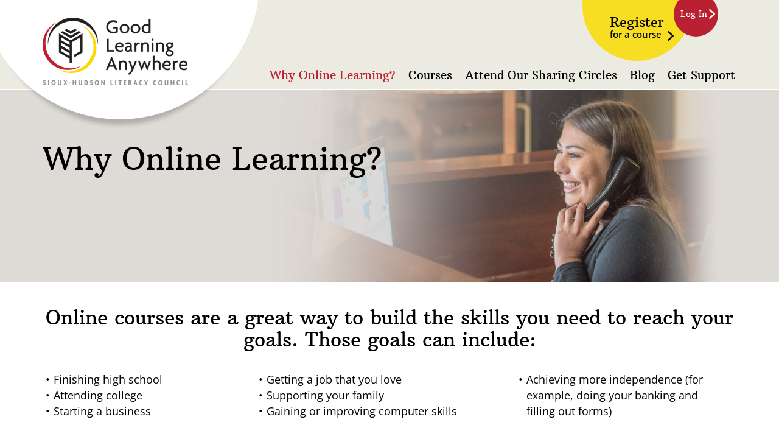

--- FILE ---
content_type: text/css
request_url: https://goodlearninganywhere.com/wp-content/themes/Divi-child/style.css?ver=4.24.2
body_size: 64847
content:
/*
Theme Name: Divichild
Description: Child theme for the Divi theme
Template:Divi
*/

/* =Imports styles from the parent theme---- */

@import url('../Divi/style.css');
@import url('https://fonts.googleapis.com/css?family=Open+Sans+Condensed:300,300i,700');


/*** Custom Style ***/
@font-face {font-family: 'arbutus_slabregular';
src: url('fonts/arbutusslab-regular-webfont.woff2') format('woff2'), url('fonts/arbutusslab-regular-webfont.woff') format('woff');
font-weight: normal; font-style: normal;}

h1, h2, h3, h4, h5, h6 {display:block; clear: both; color:#000000; padding:0;}
h1 { font-size:38px; line-height:40px; font-family: 'arbutus_slabregular'; margin-bottom:20px}
h2 { font-size:32px; line-height:36px; font-family: 'arbutus_slabregular'; margin-bottom:18px}
h3 { font-size:28px; line-height:32px; font-family: 'arbutus_slabregular'; margin-bottom:20px}
h4 { font-size:22px; line-height:26px; font-family: 'arbutus_slabregular'; margin-bottom:20px}
h5 { font-size:20px; line-height:22px; font-family: 'arbutus_slabregular'; margin-bottom:20px}
h6 { font-size:19px; line-height:22px; font-family: 'arbutus_slabregular'; margin-bottom:20px}

.clearfix {clear: both;}

body { font-size:18px; line-height:24px; color:#000000; font-family: 'Open Sans', sans-serif;}
.container  { max-width:1170px; width:100%;}
.et_pb_row {max-width:1140px; width:100%; padding:0;}
.et_pb_column_1_2 {  }
.et_pb_column_1_3 {  }
.et_pb_column_1_4 {  }
.et_pb_column_3_4 {  }

.button, button { background-color:#f7de22; color:#000000;}


body #page-container .et_pb_button { background-color: #f7de22; color: #000000; font-size: 20px; line-height: 22px; padding: 10px 20px 12px !important; /* padding: 18px 25px 15px !important; */ border: none; border-bottom: 2px solid #000000;  
font-family: 'Open Sans Condensed', sans-serif; font-weight: bold; border-radius: 4px; }
body #page-container .et_pb_button:after { display: none; }
body #page-container .et_pb_button:hover { opacity: 1; }

/* Header */
#main-header { background-color:#ebebe1; box-shadow:none; padding-top:0; min-height:147px;}
#logo {  max-height:inherit; position:relative; top: 27px; }
.logo_container:before { content:""; background:#ffffff; width:461px; height:460px; display:block; border-radius:50%; position:absolute; top:-266px; left:-104px;-webkit-box-shadow:0px 30px 7px -21px rgba(0,0,0,0.2); -moz-box-shadow: 0px 30px 7px -21px rgba(0,0,0,0.2); box-shadow: 0px 30px 7px -21px rgba(0,0,0,0.2);}
.et_header_style_left .logo_container { width:auto; height:auto; float:left; position:relative; font-size:0; margin-top:2px;}

.et_fixed_nav.et_show_nav.et_secondary_nav_enabled #page-container, .et_non_fixed_nav.et_transparent_nav.et_show_nav.et_secondary_nav_enabled #page-container { padding-top:148px!important}

#logo-mobile { display: none; }

.top_sec_menu { display: table; width: 100%; }
.channel-logo { display: table; width: 100%; margin: 10px 0; text-align: center; }

#top-menu li {font-family: 'arbutus_slabregular', serif; font-size:20px; padding:0; margin:0 0 0 12px;}
#top-menu li:first-child { margin-left:0;}
#top-menu li.current-menu-item > a, #top-menu a:hover { color:#bf1e2e;/*  border-bottom:11px solid #bf1e2e; */ }
#top-menu a {color:#000000;  font-size:19px; font-weight:normal;  border-bottom:none; padding-left:2px; padding-right:2px;}
#top-menu a:hover { border: none; color: #bf1e2e; }

#top-menu-nav > ul > li > a:hover { opacity:1; }
.et_header_style_left #et-top-navigation nav > ul > li > a, .et_header_style_left .et-fixed-header #et-top-navigation nav > ul > li > a { padding-bottom:5px;}
.et_header_style_left #et-top-navigation, .et_header_style_left .et-fixed-header #et-top-navigation { padding:0 0 0 0!important; clear:both}

.top_sec_menu > span { display: inline-block; vertical-align: top; }

.top_sec_menu span.register { position: relative; width: 180px;  }
.top_sec_menu .register a { display: block; position: relative; font-size: 22px; line-height: 24px; padding: 24px 0 0 45px; font-family: 'arbutus_slabregular'; color: #000000; box-sizing: border-box; width: 100%; /*top: 24px; */width:180px; height:100px; border-radius:50%; }
.top_sec_menu .register:before { position: absolute; content: ""; top: 0; left: 0px; width:180px; height:100px; border-radius: 0 0 90px 90px; background:#f7de22; z-index: -1; display: block;  }

.top_sec_menu .register a .sub { position: relative; font-family: 'Open Sans', sans-serif; font-size: 15px; line-height: 17px; font-weight: 600; display: table; }
.top_sec_menu .register a .sub:before { position: absolute; content: ""; background: url("images/arrow-black.png") no-repeat; top: 3px; right: -20px; width: 10px; height: 17px; }

.top_sec_menu #menu-item-105  { position: relative; width: 73px;  left: -30px; }
.top_sec_menu #menu-item-105:before { position: absolute; content: ""; top: -13px; left: 0px; width:73px; height:73px; border-radius: 73px; background:#b92132; z-index: -1; display: block;  }
.top_sec_menu #menu-item-105 a { position: relative; font-size: 14px; line-height: 18px; font-family: 'arbutus_slabregular'; color: #ffffff; box-sizing: border-box; padding: 0 0 0 11px; top: 14px; display: block;  }
.top_sec_menu #menu-item-105 a:before { position: absolute; content: ""; background: url("images/arrow-white.png") no-repeat; top: 2px; right: 5px; width: 10px; height: 16px; }

.top_sec_menu .login  { position: relative; width: 73px;  left: -30px; z-index:1; top: -13px; }
.top_sec_menu .login:before { position: absolute; content: "";  left: 0px; width:73px; height:73px; border-radius: 73px; background:#b92132; z-index: -1; display: block;  }
.top_sec_menu .login a:hover { background:#db3c4e;}
.top_sec_menu .login a { position: relative; font-size: 14px; line-height: 18px; font-family: 'arbutus_slabregular'; color: #ffffff; box-sizing: border-box; padding: 27px 0 0 11px; display: block; width:73px; height:73px; border-radius:50%;  }
.top_sec_menu .login a:before { position: absolute; content: ""; background: url("images/arrow-white.png") no-repeat; top:28px; right: 5px; width: 10px; height: 16px; }

.top_sec_menu .register a:hover { background:#fce95a; border-radius:0 0 90px 90px}

.mobile-menu-list { display: none; }

/* Home Slider */
.home-slider-container { min-height:598px; position:relative;}
.home-slider-container h1 { font-size:57px; line-height:60px; text-shadow:none;}
.home-slider-container:after { content:""; display:block; position:absolute; bottom:0; width:100%; height:100%; background-image: linear-gradient(to top, rgba(255, 255, 255, 0.8), rgba(255, 255, 255, 0) 80%, transparent 50%);}
#slider .et_pb_row {max-width:1140px; width:100%; padding-top:0;}
#slider .et_pb_slide_description {padding:280px 0 20px; }
#slider.et_pb_slider .et_pb_container {max-width:1140px; width:100%;}

.et_pb_section.banner-logo-container { padding: 0; position: relative; background: transparent; }
.et_pb_section.banner-logo-container .et_pb_row  { position: absolute; top: -98px; left: 66px; right: 0; padding: 0;  }
.et_pb_section.banner-logo-container .et_pb_row .et_pb_column { margin: 0; width: auto;   }

.et_pb_section.banner-logo-container .et_pb_row .et_pb_column_0 { margin: 8px 4.5% 0 0; }
.et_pb_section.banner-logo-container .et_pb_row .et_pb_column_1 { margin: 28px 14% 0 0; }

.et_pb_section.banner-logo-container .et_pb_row .et_pb_column_2 { margin: 0 2.2% 0 0; }
.et_pb_section.banner-logo-container .et_pb_row .et_pb_column_2 .et_pb_blurb_description { display: table; }
.et_pb_section.banner-logo-container .et_pb_row .et_pb_column_2 a { position: relative; font-family: 'arbutus_slabregular'; font-size: 26px; line-height: 24px; color: #000000; text-align: center;
display: table-cell; width: 145px; height: 145px; background:#f7de22; border-radius: 50%; vertical-align: middle; box-sizing: border-box; padding: 12px 0 0 0; }
.et_pb_section.banner-logo-container .et_pb_row .et_pb_column_2 a:hover {background:#fce95a}
.et_pb_section.banner-logo-container .et_pb_row .et_pb_column_2 a span,
.et_pb_section.banner-logo-container .et_pb_row .et_pb_column_2 a em { font-family: 'Open Sans', sans-serif; font-size: 17px; line-height: 22px; font-weight: 600; display: block; font-style: normal; }
.et_pb_section.banner-logo-container .et_pb_row .et_pb_column_2 a:before { content: ""; position: absolute; left: -8px; top: 4px;  width: 145px; height: 145px; z-index: -1; background:#b62131; border-radius: 50%; vertical-align: middle; }
/*.et_pb_section.banner-logo-container .et_pb_row .et_pb_column_2:hover a { color: #b92132; }*/
.et_pb_section.banner-logo-container .et_pb_row .et_pb_column_2 a:after { position: relative; content: "\35"; font-family: ETmodules !important;	font-size: 60px;display: block; bottom: -6px;  }

.et_pb_section.banner-logo-container .et_pb_row .et_pb_column_3 .et_pb_blurb_description { display: table; }
.et_pb_section.banner-logo-container .et_pb_row .et_pb_column_3 a { position: relative; font-family: 'arbutus_slabregular'; font-size: 24px; line-height: 28px; color: #ffffff; text-align: center;
display: table-cell; width: 145px; height: 145px; background:#b62131; border-radius: 50%; vertical-align: middle; }
.et_pb_section.banner-logo-container .et_pb_row .et_pb_column_3 a span,
.et_pb_section.banner-logo-container .et_pb_row .et_pb_column_3 a em { font-family: 'Open Sans', sans-serif; font-size: 16px; line-height: 15px; font-weight: 500; display: block; max-width: 100px;margin: 0 auto; font-style: normal; }
.et_pb_section.banner-logo-container .et_pb_row .et_pb_column_3 a:before { content: ""; position: absolute; right: -8px; top: 4px;  width: 145px; height: 145px; z-index: -1; background:#f7de22; border-radius: 50%; vertical-align: middle; }
.et_pb_section.banner-logo-container .et_pb_row .et_pb_column_3 a:hover { background:#db3c4e; }
.et_pb_section.banner-logo-container .et_pb_row .et_pb_column_3 a:after { position: relative; content: "\35"; font-family: ETmodules !important;	font-size: 60px;display: block; bottom: -6px; }

.et_pb_section.banner-logo-container .et_pb_row .et_pb_column_3 .e-channel-logo { position: absolute; top: 28px; right: -200px;} 
.et_pb_section.banner-logo-container .et_pb_row .et_pb_column_3 .e-channel-logo a { background: transparent; width: 100%; height: 100%;  }
.et_pb_section.banner-logo-container .et_pb_row .et_pb_column_3 .e-channel-logo a:before { display: none;}
.et_pb_section.banner-logo-container .et_pb_row .et_pb_column_3 .e-channel-logo a:hover { background:transparent; }
.et_pb_section.banner-logo-container .et_pb_row .et_pb_column_3 .e-channel-logo a:after { display: none;}


/* Goals */
.wayto-goal-container.et_pb_section { padding: 130px 0 46px; }
.wayto-goal-textwrapper.et_pb_row { padding: 0 0 70px; }
.wayto-goal-textwrapper p { font-size:22px; line-height:28px;}
.wayto-goal-imgwrapper .et_pb_blurb_content h2 { font-size:50px; line-height:52px; margin-bottom:3px}
.wayto-goal-imgwrapper .et_pb_main_blurb_image { margin-bottom:0; position:relative; /* cursor:pointer; */}
.wayto-goal-imgwrapper .et_pb_main_blurb_image:hover { /* opacity:0.7 */}
.wayto-goal-imgwrapper .et_pb_main_blurb_image:after {content:""; display:block; position:absolute; bottom:0; width:100%; height:100%; background-image: linear-gradient(to top, rgba(255, 255, 255, 1), rgba(255, 255, 255, 0) 35%, transparent 50%);}
.wayto-goal-imgwrapper .et_pb_blurb_description a { font-size:20px; letter-spacing:0.025em;}
.wayto-goal-imgwrapper .et_pb_blurb_description a:hover { opacity:0.7}
.wayto-goal-imgwrapper .et_pb_blurb_description a:after {content: "\35"; font-family: ETmodules !important;	font-size: 60px;	display: inline-block; vertical-align: top;	text-align: left; position: relative; left: -15px; width:16px;}
.wayto-goal-imgwrapper .et_pb_blurb.et_pb_text_align_left .et_pb_blurb_content .et_pb_blurb_container { margin-left:40px; position:relative; top:-49px; left: 30px; }
.wayto-goal-imgwrapper .et_pb_button_module_wrapper.et_pb_button_alignment_right { margin-bottom: 50px !important;}
/* Testimonials */
.et_pb_section.testimonial-container { padding: 70px 0 128px; }
.testimonial-container .et_pb_row { padding: 0; }
.testimonial-container .et_pb_row .et_pb_text_inner { text-align:center;}

.et_pb_gutters3 .testimonial-container .testimonial-content { margin-bottom: 48px; }
.testimonial-container .et_pb_row .et_pb_text_inner h2 {border-bottom: 1px solid #000; padding: 0 0 16px; margin: 0 0 43px; display: inline-block;}
.testimonial-container .et_pb_row .et_pb_slide_content p { font-size:26px; line-height:40px; font-family: 'Open Sans', sans-serif;}
.testimonial-container .et_pb_module.testimonial-title { margin-bottom:1.5%;}
.testimonial-container .et_pb_slide_description {padding:0 6.5% 20px; }
.testimonial-container .et-pb-arrow-next, .testimonial-container .et-pb-arrow-prev {font-size: 134px;}
.testimonial-container .et-pb-arrow-next, .testimonial-container .et-pb-arrow-prev{ color:#b0b0b0!important}
.testimonial-container .et-pb-arrow-prev { left:27px;}
.testimonial-container .et_pb_slider:hover .et-pb-arrow-prev { left:-27px;}
.testimonial-container .et-pb-arrow-next { right:12px;}
.testimonial-container .et_pb_slider:hover .et-pb-arrow-next { right:-12px;}

.testimonial-link a { position: relative; color: #bf1e2e; font-size:22px; line-height:28px; font-family: 'Open Sans', sans-serif; }
.testimonial-link a:after { position: absolute; content: "\35"; font-family: ETmodules !important;	font-size: 60px; display: block; top: 2px; right: -47px; }
.testimonial-link a:hover { opacity: 0.8; }
.testimonial-link a span { font-weight: bold; }

/* Newsletter */
.et_pb_section.newsletter-container { padding: 74px 0 89px; }
.newsletter-wrapper.et_pb_row {  }

.newsletter-wrapper.et_pb_row h2 { font-family: 'arbutus_slabregular'; margin: 0 0 21px; text-align: center; }
.newsletter-wrapper.et_pb_row p { font-size: 20px; line-height: 24px; text-align: center; margin: 0 0 0; }

.newsletter-wrapper.et_pb_row input[type="text"], 
.newsletter-wrapper.et_pb_row input[type="email"],
.newsletter-wrapper.et_pb_row #mc_embed_signup .mc-field-group input[type="text"],
.newsletter-wrapper.et_pb_row #mc_embed_signup .mc-field-group input[type="email"] { position: relative; text-align: left; max-width: 180px; width: 100%; font-size: 16px; line-height: 20px; color: #000000; background: transparent; border: none; border-bottom: 1px solid #000; padding: 5px 10px 5px; box-sizing: border-box; box-shadow: none; }
.newsletter-wrapper.et_pb_row input[type="email"],
.newsletter-wrapper.et_pb_row #mc_embed_signup .mc-field-group input[type="email"]  { max-width: 325px; }
.newsletter-wrapper.et_pb_row input[type="submit"],
.newsletter-wrapper.et_pb_row #mc_embed_signup .button { background: #f7de22 url("images/signup.png") no-repeat; background-position: 10px center; font-size: 20px; line-height: 28px; font-weight: 500; color: #000000; padding: 10px 17px 11px 60px; border-radius: 4px; border: none; cursor: pointer; 
margin-left: 18px; position: relative; top: 3px; }
.newsletter-wrapper.et_pb_row input[type="submit"]:hover,
.newsletter-wrapper.et_pb_row #mc_embed_signup .button:hover { opacity: 0.7; }

.newsletter-wrapper.et_pb_row #mc_embed_signup .button { height: auto; position: absolute; right: 60px; top: -30px; }

.mc4wp-response { margin: 20px 0 0; }
.mc4wp-response p { color: #ffffff; }

.newsletter-wrapper.et_pb_row #mc_embed_signup .mc-field-group { display: inline-block; position: relative; }
#mc_embed_signup .mc-field-group:nth-child(2) { width: 48.5%; }
.newsletter-wrapper.et_pb_row #mc_embed_signup .mc-field-group label { display: inline-block; margin-bottom: 0; font-family: 'Open Sans', sans-serif; font-size: 20px; line-height: 24px; }
.newsletter-wrapper.et_pb_row #mc_embed_signup .mc-field-group input { display: inline-block; }
.newsletter-wrapper.et_pb_row #mc_embed_signup .mc-field-group br { display: none; }
.newsletter-wrapper.et_pb_row #mc_embed_signup .clear { position: relative; }

.newsletter-wrapper .frm_form_field.frm_half.frm_left_container .frm_primary_label {  font-family: 'Open Sans', sans-serif; font-size: 20px; line-height: 24px; text-align: center; font-weight: normal; color: #000000;  
padding: 0; margin: 0 !important; width: auto !important; max-width: 100% !important;}
.newsletter-wrapper.et_pb_row .frm_style_formidable-style.with_frm_style .form-field { margin: 0 0 0; width: 30%; }
.newsletter-wrapper.et_pb_row .frm_style_formidable-style.with_frm_style #frm_field_71_container.form-field { width: 49%; }

.newsletter-wrapper.et_pb_row .with_frm_style .frm_form_field.frm_left_container input { border-radius: 0; max-width: 216px !important; width: 100%; font-size: 16px; line-height: 20px; color: #000000; background: transparent; border: none; border-bottom: 1px solid #000; padding: 5px 10px 5px; box-sizing: border-box; box-shadow: none; height: auto; }
.newsletter-wrapper.et_pb_row .with_frm_style .frm_form_field.frm_left_container input[type="email"] {max-width: 59% !important;  }
.newsletter-wrapper.et_pb_row .with_frm_style .frm_submit { clear: inherit; }
.newsletter-wrapper .frm_style_formidable-style.with_frm_style .frm_submit button { font-family: 'Open Sans', sans-serif; background: #f7de22 url("images/signup.png") no-repeat; background-position: 10px center; font-size: 20px; line-height: 28px; font-weight: 500; color: #000000; padding: 10px 17px 11px 60px; border-radius: 4px; border: none; cursor: pointer; 
margin-left: 18px; position: relative; top: 3px; box-shadow: none; margin: 0 0 0 20px; font-weight: 600 !important; }

.newsletter-wrapper .frm_style_formidable-style.with_frm_style #frm_field_70_container.form-field .frm_error { padding: 0 20px 0 0;}
.newsletter-wrapper .frm_style_formidable-style.with_frm_style .frm_error { color: #ffffff; font-family: 'Open Sans', sans-serif; text-align: right; }
.newsletter-wrapper .frm_style_formidable-style.with_frm_style .frm_message { position: absolute; bottom: -50px; left: 0; right: 0; border: none; background-color: transparent;  }
.newsletter-wrapper .frm_style_formidable-style.with_frm_style .frm_message p { color: #ffffff; font-size: 18px; line-height: 22px; font-weight: normal; margin: 0 auto 30px;  }

.newsletter-wrapper .mc-field-group .error { position: absolute; right: 0; color: #ffffff; font-size: 12px; line-height: 16px; text-align: right; }
.newsletter-wrapper.et_pb_row p.responses-text { margin: 30px auto 0; line-height: 26px; }

/* Explore */
.explore-section-container { min-height:610px; padding: 96px 0 0; }
.explore-section-container .et_pb_blurb_content { max-width: 361px; border-radius: 50%; background: #ffffff; padding: 83px 68px 83px 81px; box-sizing: border-box;}
.explore-section-container .et_pb_blurb_content:hover { opacity:0.8}
.explore-section-container .et_pb_blurb_container { display:table}
.explore-section-container .et_pb_blurb_description { display:table-cell; vertical-align:middle;}
.explore-section-container .et_pb_blurb_description h2 { font-size: 36px; line-height: 39px; margin-bottom: 7px; text-align: center; }
.explore-section-container .et_pb_blurb_description p { font-size: 20px; line-height: 24px; } 
.explore-section-container .et_pb_blurb_description p a { position: relative;  }
.explore-section-container .et_pb_blurb_description p a:after {position: absolute; content: "\35"; font-family: ETmodules !important; font-size: 60px; margin: 1px 0 0 -17px; right: auto; width: 20px; }
.explore-section-container .et_pb_blurb_description p a:hover { opacity: 0.8; }

/* Employment */
.et_pb_section.employment-container { padding: 90px 0 100px; }
.employment-logo-wrapper.et_pb_row { padding: 0 0 50px; }
.employment-text-wrapper p { text-align: center; font-size: 14px; line-height: 20px; }

/* Footer */
.et_pb_section.footer-container { padding: 50px 0 28px; }
.footer-top-wrapper .et_pb_column { margin-right: 1.5%; }
.footer-top-wrapper .et_pb_column h2 { font-size: 22px; line-height: 24px; margin: 0 0 4px; color: #040300; }

.footer-top-wrapper .et_pb_column .footer-contactus { margin: 5px 0 13px;  }
.footer-top-wrapper .et_pb_column ul { list-style-type: none; margin: 0; padding: 0; }
.footer-top-wrapper .et_pb_column ul li { font-size: 19px; line-height: 24px; color: #ffffff; margin: 0 0 4px; }
.footer-top-wrapper .et_pb_column ul li a { color: #ffffff; }
.footer-top-wrapper .et_pb_column ul li a:hover { opacity: 0.7; }
.footer-top-wrapper .et_pb_column p { color: #040300; font-size: 18px; line-height: 28px; padding-bottom: 10px; }

.footer-contactus p a { color: #000000; }
.footer-contactus p a:hover{ color: #ffffff; }

.footer-top-wrapper .et_pb_widget_area_left { border: none; }

.et_pb_section.footer-container .footer-top-wrapper .et_pb_social_media_follow { margin: 0 0 9px !important;   }
.et_pb_social_media_follow li a.icon { background-color: #272528 !important; border-radius: 50%; width: 48px; height: 48px; }
.et_pb_social_media_follow li a.icon:before { width: 48px; height: 48px; color: #d43235; font-size: 30px; line-height: 51px; }


.footer-copyright-wrapper .et_pb_code_inner {  }
.footer-copyright-wrapper  p { color: #040300; font-size: 15px; line-height: 24px; padding: 0; }
.footer-copyright-wrapper  p.cnt-text { display: block; }
.footer-copyright-wrapper  p a { color: #040300; }
.footer-copyright-wrapper  p a:hover { color: #ffffff; }
.footer-copyright-wrapper  p span { margin: 0 6px; }
.footer-copyright-wrapper #text-3 { width:100%; padding: 0; margin: 0; }
.footer-copyright-wrapper .et_pb_widget_area_left { padding: 0; border: none; }

ul#menu-footer-menu {display: flex; width: 100%; }
ul#menu-footer-menu li {display: inline-flex; vertical-align: middle; margin: 0; font-size: 15px; line-height: 24px; padding-right: 14px; margin-right: 14px; position: relative; }
ul#menu-footer-menu li a {color: #040300; display: block; }
ul#menu-footer-menu li a:hover,ul#menu-footer-menu li.current_page_item a {color: #ffffff;  }
ul#menu-footer-menu li:before {content: "|"; position: absolute; left: -18px; display: inline-block; top: -1px; }
ul#menu-footer-menu li:first-child:before { display:none;}



.et_pb_gutters3 .et_pb_column_2_3 .et_pb_module.divider-line { margin: 0 0 20px; height: 0; padding: 0; max-width: 654px; }

.footer-top-wrapper .et_pb_column.et-last-child { float: right; width: auto; position: relative; top: -107px; } 
.et_pb_section.footer-container .footer-top-wrapper .et_pb_column .donate-now { width: 267px; height: 267px; border-radius: 50%; background: #f7de22; padding: 70px 30px 20px 44px; box-sizing: border-box; }
.et_pb_section.footer-container .footer-top-wrapper .et_pb_column .donate-now:hover { /* opacity:0.8 */ background: #ffe414;}
.donate-now .et_pb_text_inner p { font-family: 'arbutus_slabregular'; font-size: 20px; line-height: 24px; padding: 0 0 8px; margin: 0; color: #040300; }
.donate-now .et_pb_text_inner p a { position: relative; font-family: 'Open Sans', sans-serif; font-size: 22px; line-height: 24px; }
.donate-now .et_pb_text_inner p a:hover { opacity: 0.8; }
.donate-now .et_pb_text_inner p a:after { position: absolute; content: "\35"; font-family: ETmodules !important; font-size: 60px;  right: -2px; margin: 0; width: 20px; }

/* Online Learining */
.et_pb_section.onlinelearn-banner-container { padding: 0; min-height: 316px;  }
.et_pb_section.onlinelearn-banner-container .et_pb_slide_description { padding: 7.5% 0 0; text-shadow: none; }
.et_pb_slide_description h1.et_pb_slide_title { font-family: 'Open Sans', sans-serif; font-size: 38px; line-height: 42px; font-weight: 400; text-align: left; }
.et_pb_section.onlinelearn-banner-container .et-pb-active-slide { padding: 0; }

.courselist-column-container.et_pb_row  { padding: 0 0 12px; }
.courselist-column-container.et_pb_row .et_pb_column:first-child { margin-right: 1%;  }
.courselist-column-container.et_pb_row .et_pb_column:nth-child(2) { margin-right: 7.8%;  }

.courselist-column-container.et_pb_row .et_pb_column ul { list-style-type: none; margin: 0; }
.courselist-column-container.et_pb_row .et_pb_column ul li { position: relative; }
.courselist-column-container.et_pb_row .et_pb_column ul li:before { color: #000000; position: absolute; content: ""; margin-left: -12px; top: 5px; text-align: center; width: 4px; height: 4px;
content: counter(li, disc) ""; font-size: 13px; line-height: normal; font-weight: bold; font-family: 'Poppins', sans-serif; }

.et_pb_section.online-course-container { padding: 40px 0 100px; }
.et_pb_section.online-course-container h2 { text-align: center; padding-bottom: 16px; }

.et_pb_section.online-course-container .entry-content ul { line-height: 24px; }
.online-course-summary.et_pb_row { padding: 0 0 90px; text-align: center; }
.online-course-summary.et_pb_row p { text-align: center; }
.online-summary-button.et_pb_row { display: table; text-align: center; }
.online-summary-button.et_pb_row .et_pb_column { margin-right: 4.5%; width: auto; float: none; display: inline-block; }

.et_pb_section.through-gla-container { padding: 0 0 78px; }
.through-gla-title.et_pb_row { padding: 0 0 40px; }
.et_pb_section.through-gla-container h2 { margin-bottom: 30px; }

.through-gla-needs.et_pb_row .et_pb_blurb_container h4,.through-gla-needs.et_pb_row .et_pb_blurb_container h2 { font-family: 'Open Sans', sans-serif; margin: 0;  font-size: 18px; line-height: 20px; }
.through-gla-needs.et_pb_row .et_pb_main_blurb_image { width: 53px; height: 53px; }
.through-gla-needs.et_pb_row .et_pb_blurb_position_left .et_pb_blurb_container { vertical-align: middle; }

.through-gla-needs.et_pb_row { padding: 0 0 41px; }
.through-gla-needs.et_pb_row .et_pb_column { margin-right: 4%; }
.through-gla-needs.et_pb_row .et_pb_column:first-child { width: 22%; margin-right: 4.3%; }

.through-gla-instruct.et_pb_row p a { color: #000000; text-decoration: underline; }
.through-gla-instruct.et_pb_row p a:hover { opacity: 0.8; }

.et_pb_section.course-step-container { padding: 0; }
.course-step-wrapper.et_pb_row .et_pb_column { margin-right: 2.7%; width: 31.5%; }
.course-step-wrapper.et_pb_row .et_pb_blurb_content { max-width: 360px; }
.course-step-wrapper.et_pb_row .et_pb_main_blurb_image { position: relative; margin: 0; }
.course-step-wrapper.et_pb_row .et_pb_blurb_container { position: absolute; bottom: 52px; box-sizing: border-box; padding: 0 17px 0 50px; width: 100%; } 

.et_pb_gutters3 .course-step-wrapper.et_pb_row .et_pb_column .et_pb_blurb {  margin-bottom: 7px; }

.course-step-wrapper.et_pb_row h3.et_pb_module_header { font-size: 20px; line-height: 24px; font-family: 'Open Sans Condensed', sans-serif; font-weight: 700; margin-bottom: 38px; }
.course-step-wrapper.et_pb_row p { font-family: 'Open Sans Condensed', sans-serif; font-weight: 700; font-size: 18px; line-height: 22px; }
.course-step-wrapper.et_pb_row .et_pb_button_module_wrapper { float: right; }
body #page-container .course-step-wrapper.et_pb_row .et_pb_button  { padding: 13px 15px 10px !important; }

.et_pb_section.ontario-secondary-container { padding: 136px 0 60px; }
.et_pb_section.ontario-secondary-container h2 { max-width: 700px; margin: 0 auto 18px; }

.et_pb_section.about-finishing-grade-container { padding: 0 0 58px; }
.about-finishing-grade-container .et_pb_column.et_pb_column_1_3  { width: 18%; margin-right: 3.5%; padding: 3.855% 0; }
.about-finishing-grade-container .et_pb_column.et_pb_column_2_3  { width: 78%;  }
.about-finishing-grade-container .et_pb_text.et_pb_module { margin: 0 0 25px; }

.et_pb_section.grade-equivalency-programs-container{ padding: 80px 0 100px; }
.equivalency-programs-container h2 { margin-bottom: 11px;  }

.grade-programs-container.et_pb_row .et_pb_column { margin-right: 2.4%; width: 31.33%; }
.grade-programs-container.et_pb_row .et_pb_column h3 { font-size: 22px; line-height: 24px; margin-bottom: 25px; }
.grade-programs-container.et_pb_row .et_pb_column p { padding-bottom: 24px; }

/***Courses***/
.et_pb_section.course-banner-container { padding: 77px 0 0; min-height: 316px; }
.et_pb_section.course-banner-container h1 { font-size: 51px; line-height: 56px; }

.et_pb_section.wayto-take-container h2 { margin-bottom: 30px; }

.good-learning-container .et_pb_column { border: 1px solid #d7d7d7; width: 28.5%; margin-right: 6.1%;}
.good-learning-container .et_pb_main_blurb_image { display: block; margin: 0 0 13px; }
.good-learning-container .et_pb_image_wrap img { width: 100%; }

.good-learning-container .et_pb_blurb_container { padding: 0 18px 7px 18px; box-sizing: border-box; }
.good-learning-container .et_pb_blurb_container h4, .good-learning-container .et_pb_blurb_container h3 { font-size: 22px; line-height: 26px; margin: 0 0 24px; }
.good-learning-container .et_pb_blurb_container p { padding-bottom: 24px; }

/***Current Courses Available***/
.et_pb_section.current-courses-available-container { padding: 46px 0 150px; }

.current-courses-list.et_pb_row .et_pb_text_inner h3, .current-courses-list.et_pb_row .et_pb_text_inner h4 { font-size: 32px; line-height: 36px; text-align: center; border-bottom: 1px solid #000000; padding: 0 0 17px; margin: 0 auto 20px; display: table; }
.current-courses-list.et_pb_row .et_pb_text.current-courses-heading { margin: 0 0 100px; }

.current-courses-list.et_pb_row .et_pb_text  { margin: 30px 0 25px;  }
.current-courses-list.et_pb_row .et_pb_text_inner p { font-size: 24px; line-height: 28px; font-family: 'arbutus_slabregular';  }

.current-courses-list.et_pb_row .et_pb_module.et_pb_toggle { padding: 15px 20px 14px; margin: 0 0 10px 14px; }
.current-courses-list.et_pb_row .et_pb_toggle_content { padding: 14px 0 17px 0;  }
.current-courses-list.et_pb_row h5.et_pb_toggle_title { font-family: 'Open Sans', sans-serif; font-size: 22px; line-height: 26px;  font-weight: bold; color: #000000; margin: 0;  }

/***Current Courses Available***/
.et_pb_section.sharing-circles-container { padding: 43px 0 150px; }
.sharing-circles-text.et_pb_row {  padding: 0 0 41px; }
.sharing-circles-text.et_pb_row p { font-size: 22px; line-height: 34px; padding-bottom: 6px; }

.et_pb_gutters3 .et_pb_column_1_2 .et_pb_module.attend-Upcoming-col { margin-bottom: 42px;  }
.upcoming-sharing-container.et_pb_row .et_pb_column:first-child { margin: 0 3% 0 0; width: 49%; }
.upcoming-sharing-container.et_pb_row .et_pb_blurb_content { max-width: 100%; }
.upcoming-sharing-container.et_pb_row .et_pb_column h2 { margin: 0 0 36px; }

.et_pb_gutters3 .et_pb_column_1_2 .et_pb_module.next-sharing-text { margin-bottom: 24px; }
.et_pb_module.next-sharing-text p { font-size: 26px; line-height: 30px; padding-bottom: 5px; }

.et_pb_module.speaker-name-container {  }
.et_pb_module.speaker-name-container .et_pb_main_blurb_image { width: 36.2%; padding: 8px 0 0; }
.et_pb_module.speaker-name-container .et_pb_blurb_container { padding-left: 36px; }
.et_pb_module.speaker-name-container h4, .et_pb_module.speaker-name-container h3 { font-family: 'Open Sans', sans-serif; font-weight: bold; font-size: 18px; line-height: 22px; margin: 0 0 1px; }
.et_pb_module.speaker-name-container p {  padding-bottom: 24px;}

.upcoming-sharing-container.et_pb_row .et_pb_column:last-child { background: #da3437; box-sizing: border-box; padding: 20px 30px 15px; margin-top: -5px;  }
.upcoming-sharing-container.et_pb_row .register-form-wrapper h2 { text-align: center; margin: 0 0 15px; }
.register-form-wrapper .et_pb_text_inner p:nth-child(2) { padding-bottom: 21px; }
.register-form-wrapper .et_pb_text_inner p:nth-child(3) { font-size: 14px; line-height: 16px; font-style: italic; padding-bottom: 32px; }

/****Form***/
.register-form-wrapper .frm_style_formidable-style.with_frm_style .form-field { margin-bottom: 10px; }
.register-form-wrapper .frm_style_formidable-style.with_frm_style label.frm_primary_label { font-family: 'Open Sans', sans-serif; 
font-size: 15px; line-height: 20px; color: #000000; font-weight: normal; margin: 0 0 11px; padding: 0; display: block; }
.register-form-wrapper .frm_style_formidable-style.with_frm_style input[type="text"],
.register-form-wrapper .frm_style_formidable-style.with_frm_style input[type="email"] { 
background: #ffffff; padding: 9px 15px 9px; border: none; box-shadow: none; font-family: 'Open Sans', sans-serif; 
font-size: 16px; line-height: 20px; color: #000000; height: auto; border-radius: 0;  }

.register-form-wrapper .frm_style_formidable-style.with_frm_style select { background: #ffffff; padding: 9px 15px 9px; border: none; box-shadow: none; font-family: 'Open Sans', sans-serif; 
font-size: 16px; line-height: 20px; color: #000000; height: auto; border-radius: 0; }

.register-form-wrapper .frm_style_formidable-style.with_frm_style #frm_field_13_container.form-field { margin-bottom: 26px; margin-top: 14px; }
.register-form-wrapper .frm_style_formidable-style.with_frm_style #frm_field_11_container.form-field { margin-bottom: 16px; }
.register-form-wrapper .with_frm_style .vertical_radio .frm_checkbox label { font-family: 'Open Sans', sans-serif; 
font-size: 14px; line-height: 16px; color: #000000; font-weight: normal; }

.register-form-wrapper .with_frm_style .vertical_radio .frm_checkbox label { text-indent: 0; padding: 0; }

#frm_field_13_container .frm_primary_label { display: none; }

.register-form-wrapper .frm_style_formidable-style.with_frm_style .frm_required { color: #000000; position: relative; left: -3px; font-weight: normal;}
.register-form-wrapper .frm_style_formidable-style.with_frm_style .frm_submit button { padding: 10px 20px 12px; margin: 0; font-family: 'Open Sans Condensed', sans-serif; background: #f7de22; font-size: 20px; line-height: 22px; font-weight: bold; color: #000000; border:0 none; box-shadow:none; }
.register-form-wrapper .frm_style_formidable-style.with_frm_style .frm_submit button:hover { background: #FCE95A}
.frm_error_style { display: none; }
.frm_style_formidable-style.with_frm_style .frm_error { font-weight: normal; color:#ffffff; }

.frm_style_formidable-style.with_frm_style .frm_message, .frm_success_style, .frm_message { background: transparent; border: none; margin: 0; padding: 0; font-size: 16px; line-height: 20px; font-weight: 500; }
.frm_style_formidable-style.with_frm_style .frm_message p { color: #000; font-size: 16px; line-height: 20px; font-weight: 600; }

/***Blog***/
.et_pb_section.innerpage-banner-container { padding: 0; min-height: 316px;  }
.et_pb_section.innerpage-banner-container .et-pb-active-slide { padding: 0; }
.et_pb_section.innerpage-banner-container .et_pb_slide_description { padding: 7.5% 0 0; text-shadow: none; }
.et_pb_slide_description h1.et_pb_slide_title { /* font-family: 'Open Sans', sans-serif; */ font-family: 'arbutus_slabregular'; font-size: 51px; line-height: 56px; font-weight: 400; text-align: left; color:#000000 !important ; }

.et_pb_section.blog-post-container { padding: 50px 0 100px; }

.blog-post-container .et_pb_salvattore_content {display: table; width: 100%; text-align: center; /* border-bottom: 1px solid #d7d7d7;   margin: 0 0 30px;*/ padding: 0 0 27px; }
.et_pb_gutters3 .blog-post-container .et_pb_column_4_4 .et_pb_blog_grid .column.size-1of3 { width: 27%; margin-right: 6.1%; float: none;
display: inline-block;text-align: left; vertical-align: top; }
.et_pb_gutters3 .blog-post-container .et_pb_column_4_4 .et_pb_blog_grid .column.size-1of3 .et_pb_post { margin-bottom: 36px; min-height: 560px; }

.blog-post-container .et_pb_blog_grid .et_pb_image_container { margin-bottom: 0; }
.blog-post-container .et_pb_post .entry-featured-image-url { margin-bottom: 14px; }
.blog-post-container .et_pb_blog_grid h2 { font-family: 'Open Sans Condensed', sans-serif; font-weight: 700; font-size: 20px; line-height: 22px; color: #000000; margin-bottom: 7px; }
.blog-post-container .et_pb_blog_grid h2 a:hover { opacity: 0.8; }

.blog-post-container .et_pb_bg_layout_light .et_pb_post .post-meta { color: #000000; line-height: 20px; }
.blog-post-container .et_pb_bg_layout_light .et_pb_post .post-meta a { color: #000000; }
.blog-post-container .et_pb_bg_layout_light .et_pb_post .post-meta a:hover { opacity: 0.8; }
.blog-post-container .post-content p { color: #000000; display: inline; }
.more-link { color: #000000; }
.more-link:hover { opacity: 0.8; }


.blog-post-container .wp-pagenavi { max-width: 1100px; border-top: 1px solid #d7d7d7; margin: 0 auto; text-align: center; padding: 44px 0 0; }
.blog-post-container .pages { display: none; }
.blog-post-container .wp-pagenavi a, .blog-post-container .wp-pagenavi span { font-size: 30px !important; line-height: 38px !important; position: relative; color: #292627 !important; margin: 0 9px;  padding: 10px; box-sizing: border-box; }
.blog-post-container .wp-pagenavi a:before, .blog-post-container .wp-pagenavi span:before { content: ""; position: absolute; right: -7px; top: 25px; height: 14px; width: 1px; background: #dbdbdb; }

.blog-post-container .wp-pagenavi a:last-child:before,
.blog-post-container .wp-pagenavi span:last-child:before,
.blog-post-container .wp-pagenavi a.previouspostslink:before,
.blog-post-container .wp-pagenavi a.nextpostslink:before { display: none; }

.blog-post-container .wp-pagenavi a.nextpostslink:before { display: block; position: absolute; content: "\35"; font-family: ETmodules !important; 
font-size: 48px; right: 7px; margin: 0; width: 50px; color: #666666; box-sizing: border-box; line-height: 58px; background: #cccccc; height: 60px; top: 0; }
.blog-post-container .wp-pagenavi a.previouspostslink:before { display: block; position: absolute; content: "\34"; font-family: ETmodules !important; font-size: 48px;
right: 7px; margin: 0; width: 50px; color: #666666; box-sizing: border-box; line-height: 58px; background: #cccccc; height: 60px; top: 0; }

.blog-post-container .wp-pagenavi a.nextpostslink, .blog-post-container .wp-pagenavi a.previouspostslink { background: #cccccc; padding: 10px 22px 10px; }
.blog-post-container .wp-pagenavi a:hover { opacity: 0.7; }


/***get-support***/
.et_pb_section.get-support-container { padding: 25px 0 100px; }
.contact-form-row.et_pb_row {  }
.contact-form-row.et_pb_row .et_pb_column:first-child { max-width: 510px; margin-right: 6.5%; }
.contact-form-container h2 { margin-bottom: 12px; }
.contact-form-container .et_pb_contact p input, .contact-form-container .et_pb_contact p textarea { padding: 12px 15px 20px; font-size: 18px; line-height: 20px; color: #737373;  }
.contact-form-container .et_pb_contact p textarea { margin-bottom: 17px; height: 200px; }
.contact-form-container p.et_pb_contact_field { margin-bottom: 2.6%; padding: 0 0 0 3.7%; }
body #page-container .et_pb_button.et_pb_contact_submit { padding: 10px 20px 12px !important; margin: 0; font-family: 'Open Sans Condensed', sans-serif; background: #f7de22; font-size: 20px; line-height: 22px !important; font-weight: bold; color: #000000; border: none; }
body #page-container .et_pb_button.et_pb_contact_submit:hover { opacity:1; }

.et_pb_gutters3 .contact-form-row .et_pb_column_1_2 .et_pb_module { margin-bottom: 35px; }
.et_pb_gutters3 .contact-form-row .et_pb_column_1_2 .et_pb_module.et_pb_blurb_0 { margin-bottom: 27px; }

.contact-form-row .et_pb_blurb.et_pb_module, 
.et_pb_gutters3 .contact-form-row .et_pb_column_1_2 .et_pb_text.et_pb_module { margin-bottom: 0; }
.contact-form-row .et_pb_blurb.et_pb_module h2, .contact-form-row .et_pb_text.et_pb_module h2 { margin: 0;  line-height: 33px; }

.contact-form-row .et_pb_blurb.et_pb_module p a { color: #000000;  }
.contact-form-row .et_pb_blurb.et_pb_module p a:hover { opacity: 0.8; }

.contact-form-row .et_pb_social_media_follow  {  }
.contact-form-row .et_pb_social_media_follow li a.icon { background-color: #f0f0f0 !important;  width: 44px; height: 44px; }
.contact-form-row .et_pb_social_media_follow li a.icon:before { width: 44px; height: 44px; color: #3a3a3a; font-size: 19px; line-height: 42px; }
.contact-form-row .et_pb_social_media_follow li a.icon:hover { opacity: 0.8; }

.et_pb_gutters3 .contact-form-row .et_pb_column_1_2 .et_pb_module.technical-support-text { margin: 0 0 30px;}
.contact-form-row .et_pb_text.et_pb_module.technical-support-text h2 { margin-bottom: 22px;  }
.contact-form-row .et_pb_text.et_pb_module.technical-support-text p { font-family: 'arbutus_slabregular'; }

.contact-form-row.et_pb_row .et_pb_module.et_pb_toggle { padding: 16px 20px 14px; margin: 0 0 10px; }
.contact-form-row.et_pb_row .et_pb_toggle_content { padding: 14px 0 17px 0;  }
.contact-form-row.et_pb_row h5.et_pb_toggle_title, .contact-form-row.et_pb_row h3.et_pb_toggle_title, 
.contact-form-row.et_pb_row h4.et_pb_toggle_title { font-family: 'Open Sans Condensed', sans-serif; font-size: 22px; line-height: 26px;  font-weight: bold; color: #000000; margin: 0;  }

/***Login***/
.et_pb_section.login-conatiner { padding: 110px 0 100px; }
.et_pb_section.login-conatiner .et_pb_promo_description { padding: 0; }
.et_pb_section.login-conatiner .et_pb_promo_description h2 { font-size: 32px; line-height: 36px; margin-bottom: 15px;  }

.et_pb_gutters3 .login-conatiner .et_pb_column_1_3 { max-width: 360px; width: 32%; margin-right: 2.6%; background: #eaeaea; }
.et_pb_section.login-conatiner .et_pb_row .et_pb_column .et_pb_module { padding: 28px 20px 41px; /* padding: 28px 20px 55px; */ }

body #page-container .login-conatiner .et_pb_button { padding: 7px 17px 9px !important; margin: 0; font-family: 'Open Sans Condensed', sans-serif; /* background: #626262; */ font-size: 18px; line-height: 20px !important; font-weight: 700; /* color: #ffffff; */ border: none; }

/***Grade-12***/
 .et_pb_section.exploring-grade-container{ padding: 19px 0 0; }
.et_pb_section.exploring-grade-container h2 { margin-bottom: 23px; }
.et_pb_section.exploring-grade-container p { font-size: 22px; line-height: 34px; padding-bottom: 34px; }
.et_pb_section.exploring-grade-container p strong { font-weight: 600; }

.et_pb_section.grade-ossd-resources-container { padding: 37px 0 0; }
.grade-ossd-col.et_pb_row .et_pb_module.et_pb_toggle { padding: 16px 20px 14px; margin: 0 0 10px; }
.grade-ossd-col.et_pb_row .et_pb_module.et_pb_toggle.et_pb_toggle_open { margin: 0 0 14px; }
.grade-ossd-col.et_pb_row .et_pb_toggle_content { padding: 14px 0 17px 0;  }
.grade-ossd-col.et_pb_row h5.et_pb_toggle_title, .grade-ossd-col.et_pb_row h3.et_pb_toggle_title,
.grade-ossd-col.et_pb_row h4.et_pb_toggle_title { font-family: 'Open Sans Condensed', sans-serif; font-size: 22px; line-height: 26px;  font-weight: bold; color: #000000; margin: 0;  }

.grade-ossd-col.et_pb_row .et_pb_toggle_content p { padding: 0 0 24px; }
.grade-ossd-col.et_pb_row .et_pb_toggle_content p:last-child { padding: 0; }

.et_pb_section.multiple-grade-container { padding: 70px 0 100px; }
.school-diploma-text.et_pb_row { padding: 0 0 46px;  }
.school-diploma-text.et_pb_row p { font-size: 22px; line-height: 34px; }

.mature-student-container.et_pb_row {  }
.mature-student-container.et_pb_row .et_pb_column {  }

.mature-student-container.et_pb_row h3, .mature-student-container.et_pb_row h2,
.mature-student-container.et_pb_row h5 { font-size: 24px; line-height: 28px; margin-bottom: 24px; }
.mature-student-container.et_pb_row .et_pb_column p { padding-bottom: 24px; } 
.mature-student-container.et_pb_row .et_pb_column p a { color: #000000; text-decoration: underline; }
.mature-student-container.et_pb_row .et_pb_column p a:hover { opacity: 0.8; }

.column ul li span { color: #ff0000; }








@media only screen and (min-width: 1350px) { 
}


@media only screen and ( max-width:1139px){ 
.container, .et_pb_row  { max-width:100%; padding:0 20px; box-sizing:border-box;}
.et_pb_row { padding-left: 20px !important; padding-right: 20px !important; }

.et_fixed_nav.et_show_nav.et_secondary_nav_enabled #page-container, 
.et_non_fixed_nav.et_transparent_nav.et_show_nav.et_secondary_nav_enabled #page-container { padding-top: 140px !important; }

#main-header { background: #ffffff; min-height: 139px; }
.et_header_style_left #logo  { width:180px; max-width: 100%; top: 26px; }
.et_header_style_left .logo_container { margin: 0; z-index: 1; }
.logo_container:before { display: none; }

.top_sec_menu span.register { width: 160px; left: 39px; }
.top_sec_menu .register:before, .top_sec_menu .register a { width: 160px; height: 80px; }

.top_sec_menu .register a { font-size: 19px; line-height: 20px; text-align: left;  padding: 17px 0 0 38px; }
.top_sec_menu .register a .sub { font-size: 12px; line-height: 15px;  }
.top_sec_menu .register a .sub:before { top: 1px; right: -18px; width: 9px; height: 14px; background-size: 9px 14px; }

.top_sec_menu .login { width: 62px; left: 5px; text-align: left; top: -3px; }
.top_sec_menu .login:before { width: 62px; height: 62px;  }
.top_sec_menu .login a { font-size: 12px; line-height: 15px; padding: 0; margin:0; width: 62px; height: 62px; padding:24px 0 0 9px }
.top_sec_menu .login a:before { width: 9px; height: 14px; background-size: 9px 14px; top:26px;}

#slider .et_pb_slide_description { padding: 150px 0 25px; }
.et_pb_section.banner-logo-container .et_pb_row .et_pb_column { width: auto !important; }
.home-slider-container h1 { font-size: 40px; line-height: 50px; }
.et_pb_section.banner-logo-container .et_pb_row { overflow: inherit; width: auto; left: 0; }
.et_pb_section.banner-logo-container .et_pb_row .et_pb_column_1 { margin: 28px 5% 0 0; }
.et_pb_section.banner-logo-container .et_pb_row .et_pb_column_3 .e-channel-logo { right: -137px; }
.et_pb_section.banner-logo-container .et_pb_column .et_pb_module { margin-bottom: 0; }

.wayto-goal-imgwrapper.et_pb_row { overflow: hidden; }

.employment-logo-wrapper { text-align: center; }
.employment-logo-wrapper .et_pb_column { width: 27% !important; display: inline-block; vertical-align: middle; float: none; margin: 0 1.5% 10px !important; }
.employment-logo-wrapper .et_pb_column:first-child { margin-left: 0; }

.newsletter-wrapper.et_pb_row input[type="text"] { max-width: 180px; }
.newsletter-wrapper.et_pb_row input[type="email"] { max-width: 250px; }

.contact-form-row.et_pb_row .et_pb_column:first-child { margin-right: 5.5%; }
.et_pb_gutters3 .login-conatiner .et_pb_column_1_3 { margin-right: 1.6%; min-height: 266px; }

.course-step-wrapper.et_pb_row .et_pb_column { width: 31.5% !important; }

.current-courses-list.et_pb_row .et_pb_module.et_pb_toggle { margin: 0 0 10px; }
.et_pb_column .et_pb_blog_grid .column.size-1of2 .et_pb_post { min-height: 540px; }






}

@media only screen and ( max-width:980px){
#main-header { min-height: auto; }	
.header-right #et-secondary-menu { display: inline-block !important; position: absolute; top: 0; right: 20px; }	 

.active #logo { display: none; }
.active #logo-mobile { display: block; width: 180px; position: relative; top: 3px; }

#main-header { background: transparent; }
#main-header.active { /* background-color: #d4363a; */ padding: 0 0 50vw; }

.top_sec_menu { position: relative; z-index: 1; }
.channel-logo { margin: 10px 0 0 20px; max-width: 130px; }

.mobile_nav.opened { position: absolute; z-index: 1; top: 108px; }
.et_header_style_left .mobile_menu_bar { background: url("images/menu_btn.png") no-repeat; width: 44px; height: 44px; padding: 0; cursor: pointer; position: absolute; right: 33px;  top: 77px;  
width: 44px; background-position: center right; z-index: 99999; }
.et_header_style_left .mobile_menu_bar:before { display: none; }
.et_header_style_left .mobile_nav.opened .mobile_menu_bar { background: url("images/menu_close_btn.png") no-repeat;  top: -31px; margin-right: -20px; }

.et_mobile_menu { border: none; background-color: #d4363a; padding: 53px 30px 16px; position: relative; 
	-webkit-box-shadow: none; -moz-box-shadow: none; box-shadow: none; }
.et_mobile_menu li a { font-family: 'arbutus_slabregular', serif; font-size: 26px; line-height: 30px; font-weight: normal; color: #ffffff; padding: 0; margin: 0 0 10px;  border: none;}
.et_mobile_menu li a:hover { background-color: transparent; }

.active .mobile-menu-list, #et_mobile_nav_menu #menu-additional-resources { display: none; }
.active #et_mobile_nav_menu #menu-additional-resources { display: table; }

#et_mobile_nav_menu h2 { /* font-size: 16px; line-height: 20px; */ }

#et_mobile_nav_menu ul#menu-additional-resources { padding: 0 30px 150vw; }
#et_mobile_nav_menu ul#menu-additional-resources li { font-size: 19px; line-height: 24px; font-weight: normal; color: #ffffff; margin: 0 0 4px; }
#et_mobile_nav_menu ul#menu-additional-resources li a { color: #ffffff; }
#et_mobile_nav_menu ul#menu-additional-resources li a:hover { opacity: 0.7; }

.mobile_nav ul { display: none !important; }
.mobile-menu-col-2 { display: none; position: absolute; top: 0; margin: 0; box-sizing: border-box; width: 100%; left: 0; }
#et-top-navigation { float: none; }
.mobile-menu-col-2-container { padding: 161px 30px 50vw; background-color: #d4363a; }

ul.mobile-menu-list_top { margin: 0 0 27px; padding: 0; list-style-type: none; }
ul.mobile-menu-list_top li { display: block; font-family: 'arbutus_slabregular', serif; font-size: 26px; line-height: 30px; font-weight: normal;padding: 0; margin: 0 0 10px;   }
ul.mobile-menu-list_top li a { display: block;  color: #ffffff;  border: none; position: relative; padding: 0 0 0 30px; }
ul.mobile-menu-list_top li a:hover { opacity: 0.8; }
ul.mobile-menu-list_top li a:before {position: absolute; top: 0; content: "\35"; font-family: ETmodules !important; font-size: 45px; display: block; bottom: 0; left: 0; margin-left: -10px; }

.resource_txt {  font-family: 'arbutus_slabregular', serif; font-size: 16px; line-height: 20px; color: #000000; font-weight: normal; margin: 0 0 5px 7px; }

ul.mobile-menu-list_bottom { padding: 0; margin: 0; list-style-type: none; }
ul.mobile-menu-list_bottom li { font-size: 19px; line-height: 24px; font-weight: normal; color: #ffffff; margin: 0 0 4px; }
ul.mobile-menu-list_bottom li a { color: #ffffff; padding: 0 0 0 30px; position: relative; display: block; }
ul.mobile-menu-list_bottom li a:hover { opacity: 0.7; }
ul.mobile-menu-list_bottom li a:before {position: absolute; content: "\35"; font-family: ETmodules !important; font-size: 30px; display: block; bottom: 0; left: 0; margin-left: -4px; top: 0; }

.wayto-goal-imgwrapper { text-align: center; }
.wayto-goal-imgwrapper .et_pb_column { width: 43% !important; display: inline-block; float: none;  margin: 0 3% 30px; text-align: inherit; }
.wayto-goal-imgwrapper .et_pb_blurb.et_pb_text_align_left .et_pb_blurb_content .et_pb_blurb_container { max-width: 300px; margin: 0 auto; }

.footer-top-wrapper .et_pb_column { width: 46% !important; }
.footer-top-wrapper .et_pb_column.et-last-child {float: none; width: 100% !important; top: 0; display: table; }
.et_pb_section.footer-container .footer-top-wrapper .et_pb_column .donate-now { margin: 0 auto; }
.et_pb_gutters3 .et_pb_column_2_3 .et_pb_module.divider-line { max-width: 100%; }

.footer-top-wrapper .et_pb_column .et_pb_widget:nth-child(n) { width: 100% !important; }
.footer-copyright-wrapper #text-3 {  width: 100% !important; padding: 0; margin: 0 !important; text-align: center; }
ul#menu-footer-menu { display: table; }

.testimonial-link a:after { display: inline-block; top: auto; line-height: 30px; height: 30px; margin-right: 75px; right: auto; }

.et_pb_section.online-course-container { padding: 40px 0 40px;}
.online-summary-button.et_pb_row .et_pb_column { width: auto !important; }
.courselist-column-container.et_pb_row .et_pb_column { margin-bottom: 0; }
.online-course-summary.et_pb_row { padding-bottom: 0; }

.through-gla-title.et_pb_row .et_pb_column { margin-bottom: 0; }
.course-step-wrapper.et_pb_row .et_pb_button_module_wrapper { float: none; margin: 25px auto 0 !important; display: table; }

.et_pb_section.ontario-secondary-container { padding: 60px 0 0; }
.about-finishing-text.et_pb_row_inner { padding: 0;  }
.about-finishing-grade-container .et_pb_column.et_pb_column_1_3 { margin-bottom: 0;  }

.et_pb_section.grade-equivalency-programs-container { padding: 0 0 50px; }
.grade-programs-container.et_pb_row .et_pb_column .et_pb_blurb_content { max-width: 100%;  }

.et_pb_section.current-courses-available-container { padding: 0 0 50px; }
.current-courses-list.et_pb_row .et_pb_text.current-courses-heading { margin-bottom: 0; }

.et_pb_section.sharing-circles-container { padding: 43px 0 50px; }
.sharing-circles-text.et_pb_row { padding: 0; }
.upcoming-sharing-container.et_pb_row .et_pb_column:first-child { margin: 0 0 30px; }

.et_pb_section.blog-post-container { padding: 50px 0 50px; }

.et_pb_section.get-support-container { padding: 25px 0 50px; }
.contact-form-row.et_pb_row .et_pb_column:first-child { max-width: 100%; margin: 0 auto; width: 100% !important; }
.contact-form-container h2 { text-align: center; }
.et_pb_gutters3 .contact-form-row .et_pb_column_1_2 .et_pb_module .et_pb_blurb_content { max-width: 100%; }
 
.et_pb_section.login-conatiner { padding: 50px 0 50px; }
.login_main.et_pb_row { text-align: center;  }
.et_pb_gutters3 .login-conatiner .et_pb_column_1_3 { max-width: 100%; width: 47% !important; margin: 0 1% 30px; float: none; display: inline-block; vertical-align: top; }

.newsletter-wrapper.et_pb_row p { text-align: left; max-width: 500px; margin: 0 auto; }
.my-name, .addres-mail { display: block; margin: 0 0 30px; }
.newsletter-wrapper.et_pb_row input[type="submit"] { display: table; margin: 0; }
.newsletter-wrapper.et_pb_row input[type="text"] { max-width: 370px; }

.newsletter-wrapper.et_pb_row .frm_fields_container { text-align: left; max-width: 500px; margin: 0 auto; }
.newsletter-wrapper.et_pb_row .frm_style_formidable-style.with_frm_style .form-field,
.newsletter-wrapper.et_pb_row .frm_style_formidable-style.with_frm_style #frm_field_71_container.form-field {  margin: 0 auto 30px; width: 100%; float: none; display: table; }
.newsletter-wrapper.et_pb_row .with_frm_style .frm_form_field.frm_left_container input,
.newsletter-wrapper.et_pb_row .with_frm_style .frm_form_field.frm_left_container input [type="text"],
.newsletter-wrapper.et_pb_row #mc_embed_signup .mc-field-group input[type="text"] { max-width: 73.5% !important; }
.newsletter-wrapper.et_pb_row .with_frm_style .frm_form_field.frm_left_container input[type="email"],
.newsletter-wrapper.et_pb_row #mc_embed_signup .mc-field-group input[type="email"] { max-width: 54% !important; }
.newsletter-wrapper .frm_style_formidable-style.with_frm_style .frm_submit button { margin: 0; }
.newsletter-wrapper .frm_style_formidable-style.with_frm_style .frm_error { padding: 0 25px 0 0; }

.newsletter-wrapper #mc_embed_signup_scroll { text-align: left; max-width: 500px; margin: 0 auto;  }
.newsletter-wrapper.et_pb_row #mc_embed_signup .button { position: relative; right: 20px; top: 0; }
.newsletter-wrapper.et_pb_row #mc_embed_signup .mc-field-group input[type="text"] { margin: 0; max-width: 77% !important; }

.newsletter-wrapper.et_pb_row #mc_embed_signup .mc-field-group { display: block; width: 100%; }
#mc_embed_signup .mc-field-group:nth-child(2) { margin: 30px 0 30px; }



}

@media only screen and ( max-width:768px){
.et_pb_section.onlinelearn-banner-container { min-height: 300px; }
.et_pb_slide { padding: 0; }
.et_pb_slide_description h1.et_pb_slide_title { font-size: 28px; line-height: 31px; margin: 0; }

.newsletter-wrapper .frm_style_formidable-style.with_frm_style .frm_message { bottom: -80px; }

}

@media only screen and ( max-width:767px){

h2 { /* font-size: 28px; line-height: 32px; */ }

.home-slider-container { min-height: 250px; }
.home-slider-container:after{ display: block; position: relative; background-image: linear-gradient(to bottom, rgba(255, 255, 255, 0) 0, #fff 100%); margin-top: -250px; height: 250px; width: 100%; content: ''; }
.home-slider-container h1 { font-size: 28px; line-height: 31px; margin: 0; }

.et_pb_section.onlinelearn-banner-container { min-height: 300px; }
.et_pb_slide { padding: 0; }
.et_pb_slide_description h1.et_pb_slide_title { font-size: 28px; line-height: 40px; margin: 0; }

.et_pb_section.course-banner-container h1 { font-size: 38px; line-height: 46px; }

.et_pb_section.banner-logo-container .et_pb_row { display: flex; position: relative; top: 0; left: 0; right: 0; align-items: center; }
.et_pb_section.banner-logo-container .et_pb_row .et_pb_column { width: 49% !important; margin: 0 auto 44px !important; }
.et_pb_section.banner-logo-container .et_pb_row .et_pb_column:nth-child(1) { order: 3; margin-bottom: 0 !important; }
.et_pb_section.banner-logo-container .et_pb_row .et_pb_column:nth-child(2) { order: 4; margin-bottom: 0 !important;  }
.et_pb_section.banner-logo-container .et_pb_row .et_pb_column:nth-child(3) { order: 1;  }
.et_pb_section.banner-logo-container .et_pb_row .et_pb_column:nth-child(4) { order: 2;  }
.et_pb_section.banner-logo-container .et_pb_blurb_content { max-width: 145px; }

.wayto-goal-container.et_pb_section { padding: 100px 0 61px; }
.wayto-goal-container.et_pb_section h2 { /* font-size: 28px; line-height: 32px; */ }

.wayto-goal-textwrapper.et_pb_row { padding: 0 0 28px; }
.wayto-goal-imgwrapper .et_pb_column { width: 100% !important; margin: 0 auto 30px; }
.wayto-goal-imgwrapper .et_pb_blurb.et_pb_text_align_left .et_pb_blurb_content .et_pb_blurb_container { left: 50px; position: relative; /* text-align: center; */ }
.wayto-goal-imgwrapper .et_pb_main_blurb_image { bottom: -10px; }
.wayto-goal-imgwrapper .et_pb_blurb.et_pb_text_align_left .et_pb_blurb_content .et_pb_blurb_container { margin: -49px auto 0; top: 0;  }

.et_pb_section.testimonial-container { padding: 50px 0 50px; }
.testimonial-container .et_pb_row .et_pb_slide_content p { font-size: 20px; line-height: 30px; }
.testimonial-container .et-pb-arrow-next, .testimonial-container .et-pb-arrow-prev {  font-size: 70px; }
.testimonial-container .et-pb-arrow-prev { left: -20px; }
.testimonial-container .et-pb-arrow-next { right: -20px; }
.testimonial-container .et_pb_row .testimonial-title  .et_pb_text_inner {   }
.testimonial-link a { font-size: 20px; line-height: 28px; }

.testimonial-container .et_pb_row .testimonial-link .et_pb_text_inner { margin-left: -27px;  box-sizing: border-box; padding: 0 20px; }

.et_pb_section.newsletter-container { padding: 74px 0 80px; }
.newsletter-wrapper.et_pb_row h2 { margin: 0 0 38px; }
.newsletter-wrapper.et_pb_row p { font-size: 20px; line-height: 53px; text-align: left; }
.newsletter-wrapper.et_pb_row input[type="email"] { position: relative; top: -7px; max-width: 311px; }
.newsletter-wrapper.et_pb_row input[type="text"] { max-width: 200px; } 
.newsletter-wrapper.et_pb_row input[type="submit"] { margin: 40px auto 0; display: table; top: 0; }
.my-name, .addres-mail { margin: 0 0 7px; }

.newsletter-wrapper.et_pb_row .mc4wp-response p { line-height: 30px; }

.explore-section-container { padding: 88px 0 0; min-height: 385px; }
.explore-section-container .et_pb_blurb_content { padding: 55px 45px 55px; width: 246px;  height: 246px;  }
.explore-section-container .et_pb_blurb_description h2 { font-size: 25px; line-height: 27px; margin-bottom: 4px; }
.explore-section-container .et_pb_blurb_description p { font-size: 15px; line-height: 17px; }
.explore-section-container .et_pb_blurb_description p a:after { font-size: 44px; }

.et_pb_section.employment-container { padding: 33px 0 31px; }
.employment-logo-wrapper.et_pb_row { padding: 0 0 10px; }
.employment-logo-wrapper .et_pb_column { width: 29% !important; }
.employment-text-wrapper p { font-size: 10px; line-height: 15px; }

.et_pb_section.footer-container { padding: 34px 0 28px; }
.footer-top-wrapper .et_pb_column { width: 100% !important; margin: 0 0 42px; }
.footer-top-wrapper .et_pb_column .et_pb_widget:nth-child(n) { margin-bottom: 0 !important;  }
.et_pb_section.footer-container .footer-top-wrapper .et_pb_column .donate-now { width: 220px; height: 220px; padding: 61px 15px 20px 37px; }

.footer-top-wrapper .et_pb_column.et-last-child { width: 220px !important; margin: 0 auto !important; }
.donate-now .et_pb_text_inner p { font-size: 16px; line-height: 19px; padding: 0 0 4px; }
.donate-now .et_pb_text_inner p a { font-size: 19px; line-height: 24px; }

.et_pb_gutters3 .et_pb_column_2_3 .et_pb_module.divider-line { margin: 27px 0 13px; }
.footer-copyright-wrapper p { font-size: 10px; line-height: 15px; font-weight: 600; }
.footer-copyright-wrapper p span { margin: 0 3px; }

.footer-copyright-wrapper #text-3 { text-align: left; }
ul#menu-footer-menu { display: table; margin-top: -7px; }
ul#menu-footer-menu li { font-size: 10px; line-height: 15px; font-weight: 600; display: inline-block; margin: 0 7px; padding: 0; }
ul#menu-footer-menu li:first-child { margin-left: 0; }
ul#menu-footer-menu li p, ul#menu-footer-menu li a{ display: inline; }
ul#menu-footer-menu li:before { left: -12px; }

.current-courses-list.et_pb_row .et_pb_text_inner h3, .current-courses-list.et_pb_row .et_pb_text_inner h2 { font-size: 28px; line-height: 30px; }

.et_pb_module.speaker-name-container .et_pb_main_blurb_image { width: 100%; padding: 0; display: table; }
.et_pb_module.speaker-name-container .et_pb_blurb_container { padding-left: 0; }
.et_pb_gutters3 .login-conatiner .et_pb_column_1_3 { max-width: 360px; width: 100% !important; margin: 0 auto 30px !important; display: table;  }

.course-step-wrapper.et_pb_row .et_pb_column { width: 100% !important; }
.online-summary-button.et_pb_row .et_pb_column { margin: 0 auto 30px; }

.newsletter-wrapper.et_pb_row .with_frm_style .frm_form_field.frm_left_container input[type="email"],
.newsletter-wrapper.et_pb_row #mc_embed_signup .mc-field-group input[type="email"] { max-width: 100% !important; margin-top: 10px; }
.newsletter-wrapper .frm_style_formidable-style.with_frm_style .frm_submit button,
.newsletter-wrapper.et_pb_row #mc_embed_signup .button { margin: 0 auto; text-align: center; display: block; right: 0; }
.newsletter-wrapper.et_pb_row #mc_embed_signup .mc-field-group input[type="text"] { max-width: 100% !important; }

.et_pb_section.banner-logo-container .et_pb_row .et_pb_column_3 .e-channel-logo { right: 105px; top: 303px; width: 108px; }




}

@media only screen and (max-width: 540px) {
.et_header_style_left .mobile_menu_bar { right: 15px; }	
.top_sec_menu { display: table; }
.channel-logo { margin: 5px 50px 0 0; max-width: 100px; float: right; }

.newsletter-wrapper .frm_style_formidable-style.with_frm_style #frm_field_70_container.form-field .frm_error { padding: 0; }

}



@media only screen and (max-width: 480px) {
.et_pb_section.banner-logo-container .et_pb_row .et_pb_column { width: 150px !important; margin: 0 auto 44px !important; }
.et_pb_section.banner-logo-container .et_pb_row { max-width: 380px !important;  }

.online-summary-button.et_pb_row .et_pb_column { width: 100% !important; }
body #page-container .online-summary-button.et_pb_row  .et_pb_button { max-width: 320px; display: block; margin: 0 auto; }

.newsletter-wrapper .frm_style_formidable-style.with_frm_style .frm_message p { font-size: 16px; }


}


@media only screen and (max-width: 479px) {
.testimonial-link p { max-width: 300px; margin: 0 auto; } 

}






@media only screen and (max-width: 420px) {
.wayto-goal-imgwrapper .et_pb_blurb_description a { font-size: 18px; }
ul#menu-footer-menu li:last-child { display: table; width: 100%; }
ul#menu-footer-menu li:last-child:before { display: none; }

}


@media only screen and (max-width: 410px) {
.wayto-goal-imgwrapper .et_pb_blurb.et_pb_text_align_left .et_pb_blurb_content .et_pb_blurb_container { left: 0; text-align: center; }	

.et_pb_section.banner-logo-container .et_pb_row .et_pb_column { width: 48% !important; margin: 0 auto 44px !important; }
.et_pb_section.banner-logo-container .et_pb_row {  left: 0;  }

.newsletter-wrapper.et_pb_row h2 { font-size: 26px; line-height: 32px; }

}


@media only screen and (max-width: 360px) {
.et_header_style_left .mobile_menu_bar { top: 59px; }

.et_header_style_left #logo, .active #logo-mobile {  width: 150px;  }
.top_sec_menu span.register { width: 120px; left: 32px; }
.top_sec_menu .register:before, .top_sec_menu .register a {width: 120px; height: 60px; }
.top_sec_menu .register a { font-size: 16px; line-height: 18px; padding: 10px 0 0 24px; }
.top_sec_menu .register a .sub { font-size: 10px; line-height: 13px; }
.top_sec_menu .register a .sub:before { right: -13px; }

.top_sec_menu .login { width: 55px; top: -3px;} 
.top_sec_menu .login:before { width: 55px; height: 55px; }
.top_sec_menu .login a { font-size: 10px; line-height: 13px; margin:0; width: 55px; height: 55px; padding:24px 0 0 6px }
.top_sec_menu .login a:before { top: 24px; right: 5px;}
.mobile_nav.opened { top: 90px; }

.newsletter-wrapper.et_pb_row input[type="text"] { max-width: 100%; }

.et_pb_section.banner-logo-container .et_pb_row .et_pb_column { width: 100% !important;  }
.et_pb_section.banner-logo-container .et_pb_row .et_pb_column_3 .e-channel-logo { right: 0; top: 380px; left: 0; width: auto; }



}

@media only screen and (max-width: 320px) {
.channel-logo {max-width: 70px; }
}


--- FILE ---
content_type: text/css
request_url: https://goodlearninganywhere.com/wp-content/themes/Divi-child/css/uniform.default.css
body_size: 11532
content:
/*

Uniform Theme: Uniform Default
Version: 1.8
By: Josh Pyles
License: MIT License
---
For use with the Uniform plugin:
http://uniformjs.com/

*/
/* General settings */
div.selector, div.selector span, div.checker span, div.radio span, div.uploader, div.uploader span.action, div.button, div.button span {
	background-image: url("../images/check-box.png");
	background-repeat: no-repeat;
	-webkit-font-smoothing: antialiased;
}
div.selector, div.checker, div.button, div.radio, div.uploader {
	display: -moz-inline-box;
	display: inline-block;
 *display: inline;
	zoom: 1;
	vertical-align: middle;
/* Keeping this as :focus to remove browser styles */ }
div.selector:focus, div.checker:focus, div.button:focus, div.radio:focus, div.uploader:focus {
	outline: 0;
}
div.selector, div.selector *, div.radio, div.radio *, div.checker, div.checker *, div.uploader, div.uploader *, div.button, div.button * {
	margin: 0;
	padding: 0;
}
.highContrastDetect {
	background: url("../images/bg-input.png") repeat-x 0 0;
	width: 0px;
	height: 0px;
}
/* Input & Textarea */
input.uniform-input, select.uniform-multiselect, textarea.uniform {
	padding: 3px;
	background: url("../images/bg-input.png") repeat-x 0 0;
	outline: 0;
}
input.uniform-input.active,  select.uniform-multiselect.active,  textarea.uniform.active {
	background: url("../images/bg-input-focus.png") repeat-x 0 0;
}
/* Remove default webkit and possible mozilla .search styles.
 * Keeping this as :active to remove browser styles */
div.checker input, input[type="search"], input[type="search"]:active {
	-moz-appearance: none;
	-webkit-appearance: none;
}
/* Select */
div.selector {
	background-position: 0 0;
	line-height: 26px;
	height: auto;
	position: relative;
	overflow: hidden;
	width: 100% !important;
}
div.selector span {
	text-overflow: ellipsis;
	display: block;
	overflow: hidden;
	white-space: nowrap;
	cursor: pointer;
	width: 100% !important;
	display: block;
	font-family: 'Open Sans', sans-serif;
	font-size: 14px;
	line-height: 20px;
	font-weight: 400;
	padding: 9px 25px 9px 15px;
	color: #000000; 
	box-sizing: border-box;
	background: #fff;
}

div.selector span:before { 
	position: absolute;
	content: "";
	background: url("../images/select-bg.png") no-repeat center;
	width: 13px;
	height: 7px;
	top: 15px;
	right: 10px;
 }

div.selector.fixedWidth {
	width: 190px;
}
div.selector.fixedWidth span {
	width: 155px;
}
div.selector select {
	opacity: 0;
	filter: alpha(opacity=0);
	-moz-opacity: 0;
	border: none;
	background: none;
	position: absolute;
	height: 22px;
	top: 2px;
	left: 0px;
	width: 100%;
}
div.selector.active {
	background-position: 0 -156px;
}
div.selector.active span {
	background-position: right -26px;
}
div.selector.hover, div.selector.focus {
	background-position: 0 -182px;
}
div.selector.hover span, div.selector.focus span {
	background-position: 86% 15px;
}
div.selector.hover.active, div.selector.focus.active {
	background-position: 0 -208px;
}
div.selector.hover.active span, div.selector.focus.active span {
	background-position: right -78px;
}
div.selector.disabled, div.selector.disabled.active {
	background-position: 0 -234px;
}
div.selector.disabled span, div.selector.disabled.active span {
	background-position: right -104px;
}
/* Checkbox */
div.checker {
	position: relative;
}
.form-field div.checker { width: 14px; height: 40px; margin-right: 13px; float: left; position: relative; top: 1px;}
#frm_field_79_container.form-field div.checker {  }
div.checker, div.checker span, div.checker input {
	width: 19px;
	height: 19px;
}
div.checker span {
	display: -moz-inline-box;
	display: inline-block;
 *display: inline;
	zoom: 1;
	text-align: center;
	background-position: 0 -260px;
	cursor: pointer;
}
.frm_opt_container .radio { width: 24px; height: 24px; float: left; margin-right: 6px; }

.form-field div.checker span  { 
	background: url("../images/check_bg.png") no-repeat;
	width: 14px;
	height: 14px;
	background-position: 0 0;
 }
.form-field div.checker span.checker { background-position: 0 -15px; }

.form-field div.checker span.checked {
	background-position: 0 -26px;
}

div.checker input {
	opacity: 0;
	filter: alpha(opacity=0);
	-moz-opacity: 0;
	border: none;
	background: none;
	display: -moz-inline-box;
	display: inline-block;
 *display: inline;
	zoom: 1;
	cursor: pointer;
}
.radio-col div.checker span, #frm_field_79_container div.checker span { 
	background: url("../images/checkbox-icon-1.svg") no-repeat;
	width: 22px;
	height: 22px;
	background-position: 0 0;
 }
.radio-col div.checker span.checked, #frm_field_79_container div.checker span.checked {
	background: url("../images/checkbox-icon-1-hover.svg") no-repeat;
	width: 22px;
	height: 22px;
	background-position: 0 0;
}

div.checker.active span {
	/*background-position: -19px -260px;*/
}
div.checker.active span.checked {
	/*background-position: -95px -260px;*/
}
div.checker.hover span, div.checker.focus span {
	/*background-position: -38px -260px;*/
}
div.checker.hover span.checked, div.checker.focus span.checked {
	/*background-position: -114px -260px;*/
}
div.checker.hover.active span, div.checker.focus.active span {
	/*background-position: -57px -260px;*/
}
div.checker.hover.active span.checked, div.checker.focus.active span.checked {
	/*background-position: -133px -260px;*/
}
div.checker.disabled, div.checker.disabled.active {
	/*background-position: -152px -260px;*/
}
div.checker.disabled span.checked, div.checker.disabled.active span.checked {
	/*background-position: -171px -260px;*/
}
/* Radio */
div.radio {
	position: relative;
}
div.radio, div.radio span, div.radio input {
	width: 30px;
	height:30px;
}
div.radio span {
	display: -moz-inline-box;
	display: inline-block;
 *display: inline;
	zoom: 1;
	text-align: center;
	background-position: 0 0;
	cursor:pointer;
}
div.radio span.checked {
	background-position: 0 -33px;
}
div.radio input {
	opacity: 0;
	filter: alpha(opacity=0);
	-moz-opacity: 0;
	border: none;
	background: none;
	display: -moz-inline-box;
	display: inline-block;
 	*display: inline;
	zoom: 1;
	text-align: center;
	cursor:pointer;
}
div.radio.active span {
	background-position: -18px -18px -279px;
}
div.radio.active span.checked {
	background-position: -90px -279px;
}
/*div.radio.hover span, div.radio.focus span {
	background-position: -36px -36px -279px;
}*/
div.radio.hover span.checked, div.radio.focus span.checked {
	background-position: -108px -279px;
}
div.radio.hover.active span, div.radio.focus.active span {
	background-position: -54px -279px;
}
div.radio.hover.active span.checked, div.radio.focus.active span.checked {
	background-position: -126px -279px;
}
div.radio.disabled span, div.radio.disabled.active span {
	background-position: -144px -279px;
}
div.radio.disabled span.checked, div.radio.disabled.active span.checked {
	background-position: -162px -279px;
}
/* Uploader */
div.uploader {
	background-position: 0 -297px;
	height: 28px;
	width: 190px;
	cursor: pointer;
	position: relative;
	overflow: hidden;
}
div.uploader span.action {
	background-position: right -409px;
	height: 28px;
	line-height: 28px;
	width: 82px;
	text-align: center;
	float: left;
	display: inline;
	overflow: hidden;
	cursor: pointer;
}
div.uploader span.filename {
	text-overflow: ellipsis;
	display: block;
	overflow: hidden;
	white-space: nowrap;
	float: left;
	cursor: default;
	height: 24px;
	margin: 2px 0 2px 2px;
	line-height: 24px;
	width: 85px;
	padding: 0 10px;
}
div.uploader input {
	opacity: 0;
	filter: alpha(opacity=0);
	-moz-opacity: 0;
	border: none;
	background: none;
	position: absolute;
	top: 0;
	right: 0;
	float: right;
	cursor: default;
	width: 100%;
	height: 100%;
}
div.uploader.active span.action {
	background-position: right -465px;
}
div.uploader.hover, div.uploader.focus {
	background-position: 0 -353px;
}
div.uploader.hover span.action, div.uploader.focus span.action {
	background-position: right -437px;
}
div.uploader.hover.active span.action, div.uploader.focus.active span.action {
	background-position: right -493px;
}
div.uploader.disabled, div.uploader.disabled.active {
	background-position: 0 -325px;
}
div.uploader.disabled span.action, div.uploader.disabled.active span.action {
	background-position: right -381px;
}
/* Buttons */
div.button {
	background-position: 0 -641px;
	height: 30px;
	cursor: pointer;
	position: relative;
/* Keep buttons barely visible so they can get focus */ }
div.button a, div.button button, div.button input {
	opacity: 0.01;
	filter: alpha(opacity=1);
	-moz-opacity: 0.01;
	display: block;
	top: 0;
	left: 0;
	right: 0;
	bottom: 0;
	position: absolute;
}
div.button span {
	display: -moz-inline-box;
	display: inline-block;
 *display: inline;
	zoom: 1;
	line-height: 22px;
	text-align: center;
	background-position: right -521px;
	height: 22px;
	margin-left: 13px;
	padding: 8px 15px 0 2px;
}
div.button.active {
	background-position: 0 -671px;
}
div.button.active span {
	background-position: right -551px;
	cursor: default;
}
div.button.hover, div.button.focus {
	background-position: 0 -701px;
}
div.button.hover span, div.button.focus span {
	background-position: right -581px;
}
div.button.disabled, div.button.disabled.active {
	background-position: 0 -731px;
}
div.button.disabled span, div.button.disabled.active span {
	background-position: right -611px;
	cursor: default;
}
/* INPUT & TEXTAREA */
input.uniform-input, select.uniform-multiselect, textarea.uniform {
	font-size: 12px;
	font-family: "Helvetica Neue", Arial, Helvetica, sans-serif;
	font-weight: normal;
	color: #777;
	border-top: solid 1px #aaaaaa;
	border-left: solid 1px #aaaaaa;
	border-bottom: solid 1px #cccccc;
	border-right: solid 1px #cccccc;
	-webkit-border-radius: 3px;
	-moz-border-radius: 3px;
	border-radius: 3px;
}
input.uniform-input.hover, input.uniform-input.focus,  select.uniform-multiselect.hover,  select.uniform-multiselect.focus,  textarea.uniform.hover,  textarea.uniform.focus {
	-webkit-box-shadow: 0px 0px 4px rgba(0, 0, 0, 0.3);
	-moz-box-shadow: 0px 0px 4px rgba(0, 0, 0, 0.3);
	box-shadow: 0px 0px 4px rgba(0, 0, 0, 0.3);
	border-color: #999;
}
/* PRESENTATION */
/* Buttons */
div.button span {
	font-weight: bold;
	font-family: "Helvetica Neue", Arial, Helvetica, sans-serif;
	font-size: 12px;
	letter-spacing: 1px;
	text-transform: uppercase;
}
div.button.hover span, div.button.focus span {
	color: #555;
}
div.button.disabled span, div.button.disabled.active span {
	color: #bbb;
}
/* Select */
div.selector {
	font-size: 12px;
}
div.selector span {
	color: #000000;
}
div.selector select {
	font-family: "Helvetica Neue", Arial, Helvetica, sans-serif;
	font-size: 12px;
	height: 48px;
	cursor: pointer;
}
div.selector.disabled span, div.selector.disabled.active span {
	color: #bbb;
}
/* Checker */
div.checker {
	margin-right: 6px;
}
/* Radio */
div.radio {
	margin-right: 4px;
}
/* Uploader */
div.uploader span.action {
	text-shadow: white 0px 1px 0px;
	background-color: #fff;
	font-size: 11px;
	font-weight: bold;
}
div.uploader span.filename {
	color: #777;
	border-right: solid 1px #bbbbbb;
	font-size: 11px;
}
div.uploader.disabled span.action, div.uploader.disabled.active span.action {
	color: #aaa;
}
div.uploader.disabled span.filename, div.uploader.disabled.active span.filename {
	border-color: #ddd;
	color: #aaa;
}
input.uniform-input, input.uniform-input:focus {
	background-color: #fff;
}
@media only screen and (max-width: 767px) {
#frm_field_79_container.form-field div.checker { margin: 0 2px 0 10px; }
div.selector span::before { background-position: 17px 22px; }

}

--- FILE ---
content_type: text/plain
request_url: https://www.google-analytics.com/j/collect?v=1&_v=j102&a=1715273865&t=pageview&_s=1&dl=https%3A%2F%2Fgoodlearninganywhere.com%2Fwhy-online-learning%2F&ul=en-us%40posix&dt=GLA%20%7C%20Why%20Online%20Learning%3F%20-%20GLA%20%25&sr=1280x720&vp=1280x720&_u=IEBAAEABAAAAACAAI~&jid=975015947&gjid=63142848&cid=1935629389.1768977480&tid=UA-2166352-72&_gid=1372978771.1768977480&_r=1&_slc=1&z=36099694
body_size: -453
content:
2,cG-3FEQJLGNEP